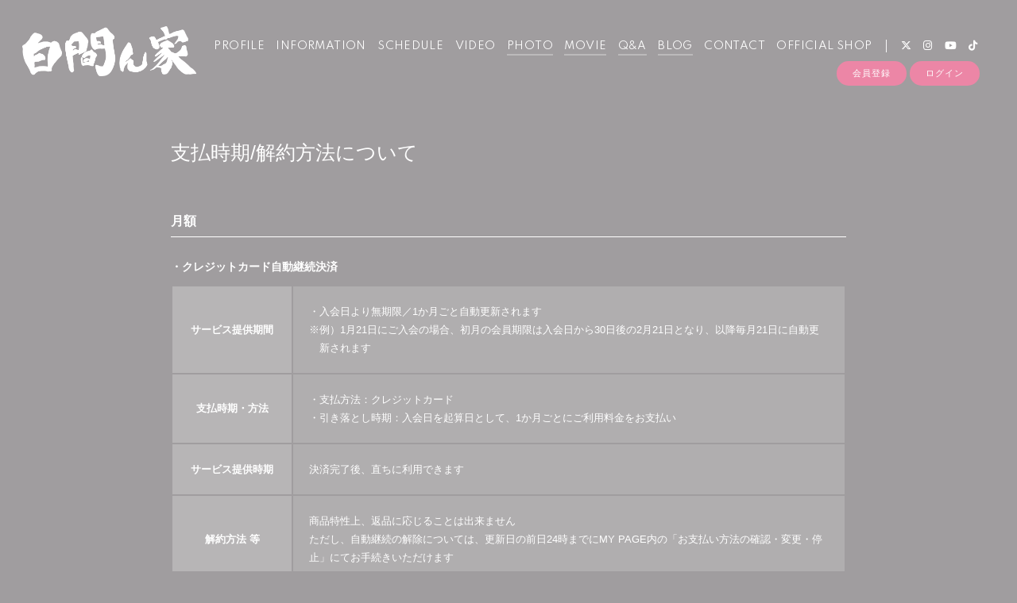

--- FILE ---
content_type: text/html; charset=UTF-8
request_url: https://shiromamiru.jp/feature/deals_payment
body_size: 21384
content:
<!DOCTYPE html>
<html lang="ja" xmlns:fb="http://ogp.me/ns/fb#">
<head>
<meta charset="UTF-8">
<meta name="description" content="白間ん家。白間美瑠の最新情報を掲載！
ファンクラブでしか楽しむことのできないコンテンツも！"><meta name="robots" content="index, follow">  
<meta name="viewport" content="width=device-width, initial-scale=1.0, minimum-scale=1.0, maximum-scale=1.0, shrink-to-fit=no" />

<meta name="format-detection" content="telephone=no">

<meta property="og:type" content="website">
<meta property="og:site_name" content="白間美瑠｜白間ん家">
<meta property="og:title" content="白間美瑠｜白間ん家">
<meta property="og:locale" content="ja_JP">
<meta property="og:url" content="https://shiromamiru.jp">
<meta property="og:image" content="https://shiromamiru.jp/static/fcopen/contents/top_image/209/1d7d98ef318604fe7c414d5d2bc0ebc1.jpeg">
<meta property="fb:app_id" content="">

<meta name="twitter:card" content="summary_large_image">
<meta name="twitter:site" content="白間美瑠｜白間ん家">
<meta name="twitter:title" content="白間美瑠｜白間ん家">
<meta name="twitter:description" content="白間ん家。白間美瑠の最新情報を掲載！
ファンクラブでしか楽しむことのできないコンテンツも！">
<meta name="twitter:url" content="https://shiromamiru.jp">
<meta name="twitter:image" content="https://shiromamiru.jp/static/fcopen/contents/top_image/209/1d7d98ef318604fe7c414d5d2bc0ebc1.jpeg">

  

<title>白間美瑠｜白間ん家</title>
<link rel="icon" type="image/x-icon" href="https://d1rjcmiyngzjnh.cloudfront.net/prod/public/fcopen/contents/home_icon/209/e01deafc3ccc9dde021277b385394c58.jpeg">
<link rel="apple-touch-icon" href="https://d1rjcmiyngzjnh.cloudfront.net/prod/public/fcopen/contents/home_icon/209/e01deafc3ccc9dde021277b385394c58.jpeg">

<!-- ここからJS -->
<script src="/static/common/videojs/js/video.js/dist/video.min.js"></script>
<script src="https://ajax.googleapis.com/ajax/libs/jquery/2.2.4/jquery.min.js" crossorigin="anonymous"></script>
<script src="/static/original/assets/js/common.js?=202601141539"></script>

  <meta name="theme-color" content="#FFFFFF">
  <link rel="canonical" href="https://shiromamiru.jp">
  <link href="https://fonts.googleapis.com/css2?family=Roboto&display=swap" rel="stylesheet">
  <link href="/static/common/videojs/css/video-js.css?=202601141539" rel="stylesheet" />
    <link rel="stylesheet" href="/static/common/css/remixicon.css">
  <link rel="stylesheet" href="/static/common/font/fontawesome/css/all.min.css">
                  <link rel="stylesheet" href="/static/original/assets/css/service.css?=202601141539">
      
    
                  <link rel="stylesheet" href="/static/original/fanclub/css/font/type01.css?=202601141539">
            <link rel="stylesheet" href="/static/original/fanclub/css/pattern_12.css?=202601141539">
    
        <style>
@media screen and (min-width: 1px) and (max-width: 960px){
    .page--home .section--hero-img .block--hero-img{
      max-height: inherit;
      height: 100%;
    }
    .page--home .section--hero-img .block--hero-img img {
      max-height: inherit;
      height: 100%;
      object-fit: cover;
    }
  }
</style>

      <style>
@media screen and (min-width: 961px){
  .wrap >.bg{display: none;}
  .page--home .section--hero-img .block--hero-img {
    width: 100%;
    max-height: inherit;
    height: 100%;
  }
  .page--home .section--hero-img .block--hero-img img{
    max-height: inherit;
    width: 100%;
    height: 100%;
    object-fit: cover;
    position: absolute;
    width: 100%;
    height: 100%;
    top: 0;
    left: 0;
  }
  .drawer__btn{display:none;}
}
</style>
          





</head>

<body   class="page--feature" style="" onContextmenu="return true">
<noscript>
<div class="noteBox">
<p class="note">JavaScriptが無効になっています</p>
<p>本サービスをお楽しみいただくには、JavaScript を有効にする必要があります。</p>
</div>
</noscript>

  <div class="wrap css-pattern-12 font-pattern-1">
<div class="bg"><img src="/static/common/global-image/dummy.gif" style="background-image: url('/static/fcopen/contents/top_image/209/1d7d98ef318604fe7c414d5d2bc0ebc1.jpeg');"  alt="白間美瑠│白間ん家"/></div>
<h1 class="logo sp"><a href="https://shiromamiru.jp">
<img src="/static/fcopen/contents/logo_image/209/e562aa2ada23f7e2dd22acbc9ec3d360.png" alt="白間ん家" />
</a>

</h1>

<header id="header-nav" class="header">
<h1 class="logo pc"><a href="https://shiromamiru.jp">
      <img src="/static/fcopen/contents/logo_image/209/e562aa2ada23f7e2dd22acbc9ec3d360.png" alt="白間ん家" />
  </a>
</h1>

<div class="inner">
  <div class="drawer">
      <nav class="g-nav">
      <ul class="nav nav__list--contents">
	                      <li class="g-nav--item">
              <a href="/news/2" target="_self">PROFILE</a>
            </li>
                                        <li class="g-nav--item">
              <a href="/news/1" target="_self">INFORMATION</a>
            </li>
                                        <li class="g-nav--item">
              <a href="/live_information/schedule/list" target="_self">SCHEDULE</a>
            </li>
                                        <li class="g-nav--item">
              <a href="/news/4" target="_self">VIDEO</a>
            </li>
                                        <li class="g-nav--item limited">
              <a href="/photo/list/3" target="_self">PHOTO</a>
            </li>
                                        <li class="g-nav--item limited">
              <a href="/movie/list/1" target="_self">MOVIE</a>
            </li>
                                        <li class="g-nav--item limited">
              <a href="/qa" target="_self">Q&amp;A</a>
            </li>
                                        <li class="g-nav--item limited">
              <a href="/blog/listall" target="_self">BLOG</a>
            </li>
                                        <li class="g-nav--item">
              <a href="https://shiromamiru.jp/feature/offer" target="_blank">CONTACT</a>
            </li>
                                        <li class="g-nav--item">
              <a href="https://shiromamiru.shop" target="_blank">OFFICIAL SHOP</a>
            </li>
                                  	                                          <li class="item__first g-nav--item__sns g-nav--item__twitter"><a href="https://twitter.com/shiromiru36" target="_blank"><i class="fab fa-twitter"></i></a></li>
                                                        <li class="g-nav--item__sns g-nav--item__instagram"><a href="https://www.instagram.com/shiro36run/" target="_blank"><i class="fab fa-instagram"></i></a></li>
                                                        <li class="g-nav--item__sns g-nav--item__youtube"><a href="https://www.youtube.com/channel/UCB5GrB8WW4lNBEchPyuH87w" target="_blank"><i class="fab fa-youtube"></i></a></li>
                                                        <li class="g-nav--item__sns g-nav--item__tiktok"><a href="https://www.tiktok.com/@shiro36run?" target="_blank"><i class="fab fa-tiktok"></i></a></li>
                              </ul>
      <ul class="nav nav__list--sns sp">
                                            <li class="item__first g-nav--item__sns g-nav--item__twitter"><a href="https://twitter.com/shiromiru36" target="_blank"><i class="fab fa-twitter"></i></a></li>
                                                        <li class="g-nav--item__sns g-nav--item__instagram"><a href="https://www.instagram.com/shiro36run/" target="_blank"><i class="fab fa-instagram"></i></a></li>
                                                        <li class="g-nav--item__sns g-nav--item__youtube"><a href="https://www.youtube.com/channel/UCB5GrB8WW4lNBEchPyuH87w" target="_blank"><i class="fab fa-youtube"></i></a></li>
                                                        <li class="g-nav--item__sns g-nav--item__tiktok"><a href="https://www.tiktok.com/@shiro36run?" target="_blank"><i class="fab fa-tiktok"></i></a></li>
                              </ul>                        <ul class="nav nav__list--login sp">
                    <li class="g-nav--item__join"><a href="/feature/entry">会員登録</a></li>
                              <li class="g-nav--item__login"><a href="/1/login/">ログイン</a></li>
                                                        <li class="item__first g-nav--item__sns g-nav--item__twitter"><a href="https://twitter.com/shiromiru36" target="_blank"><i class="fab fa-twitter"></i></a></li>
                                                        <li class="g-nav--item__sns g-nav--item__instagram"><a href="https://www.instagram.com/shiro36run/" target="_blank"><i class="fab fa-instagram"></i></a></li>
                                                        <li class="g-nav--item__sns g-nav--item__youtube"><a href="https://www.youtube.com/channel/UCB5GrB8WW4lNBEchPyuH87w" target="_blank"><i class="fab fa-youtube"></i></a></li>
                                                        <li class="g-nav--item__sns g-nav--item__tiktok"><a href="https://www.tiktok.com/@shiro36run?" target="_blank"><i class="fab fa-tiktok"></i></a></li>
                                  </ul>              

    </nav>
      <div class="block--login pc">
    	<ul class="nav nav__list--login">
          	<li class="g-nav--item__join"><a href="/feature/entry">会員登録</a></li>
                	<li class="g-nav--item__login"><a href="/1/login/">ログイン</a></li>
          	</ul>    </div>
    </div><!-- / drawer -->
</div><!-- / inner -->
</header>

<div class="drawer__btn">
<span class="drawer__btn--item top">&nbsp;</span>
<span class="drawer__btn--item btm">&nbsp;</span>
</div>
<main class="container">

<!DOCTYPE html>
<html lang="ja" xmlns:fb="http://ogp.me/ns/fb#">
<head>

<meta charset="UTF-8">
<meta name="Keywords" content=""><meta name="description" content=""><meta name="robots" content="noindex"><meta name="viewport" content="width=device-width, initial-scale=1.0, minimum-scale=1.0, maximum-scale=1.0, shrink-to-fit=no" />
<meta name="format-detection" content="telephone=no">


<title>支払時期/解約方法について｜Fan+Kit</title>


</head>

<body class="page--detail" style="" onContextmenu="return true">
<noscript>
<div class="noteBox">
<p class="note">JavaScriptが無効になっています</p>
<p>本サービスをお楽しみいただくには、JavaScript を有効にする必要があります。</p>
</div>
</noscript>


<main class="content--body">

  <style>
  
  span.txt_indent {
      text-indent: -1em;
      padding-left: 1em;
      display: inline-block;
  }
  
  .course_box {
      margin-bottom: 50px;
  }
  
  .course_box:last-child {
      margin-bottom: 0;
  }
  
  .course_box {
margin-bottom: 50px;
}

.course_box:last-child {
margin-bottom: 0;
}
  
  h3.support-tit_sub {
      font-size: 16px;
      border-bottom: 1px solid;
      margin-bottom: 25px;
      padding-bottom: 5px;
  }
  
  .section--detail.support .support-list dt {
      font-weight: bold;
      margin-bottom: 10px;
      font-size: 14px;
  }
  
  .section--detail.support .support-list {
      margin-top: -150px;
      padding-top: 150px;
      display: block;
  }
  
  .detail_table {
      margin: 0 0 30px;
      width: 100%;
      /*background: #fff;*/
      border-collapse: separate;
      border-spacing: 2px;
  }
  
  .detail_table tr:first-child th, .detail_table tr:first-child td {
      /*border-top: 1px solid #171717;*/
  }
  
  .support-list:last-child .detail_table {
      margin-bottom: 0;
  }
  
  .detail_table th {
      width: 150px;
      background: #dddddd60;
      font-size: 13px;
      font-weight: bold;*/
      /*border-right: 1px solid #171717;
      padding: 20px;
      text-align: left;
      /*border-bottom: 1px solid #171717;*/
      /*border-left: 1px solid #171717;*/
  }
  .detail_table td {
      /*border-right: 1px solid #171717;*/
      padding: 20px;
      text-align: left;
      /*border-bottom: 1px solid #171717;*/
      font-size: 13px;
      background: #dddddd40;
  }
  
  
  @media screen and (min-width: 1px) and (max-width: 960px) {
  
  .section--detail.support .support-tit {
      font-size: 17px;
      margin-bottom: 30px;
  }
  
  .course_box {
      margin-bottom: 40px;
  }
  
  .course_box {
margin-bottom: 40px;
}
  
  h3.support-tit_sub {
      font-size: 15px;
      margin-bottom: 20px;
      padding-bottom: 5px;
  }
  
  .section--detail.support .support-list {
      margin-top: -80px;
      padding-top: 80px;
      display: block;
  }
  
  .detail_table th {
  	width: 100px;
  	font-size: 12px;
  	padding: 10px;
  	text-align: center;
  }
  .detail_table td {
  	font-size: 12px;
  	padding: 10px;
  }
  
  }

  </style>
  
  
  
  
  <section class="section--detail support">
  <h2 class="section-tit">支払時期/解約方法について</h2>


<div class="course_box">
<h3 class="support-tit_sub">月額</h3>


  <dl class="support-list list--support" id="credit">
  <dt>・クレジットカード自動継続決済</dt>
  <dd>
  <table class="detail_table">
  <tbody>
  <tr>
  <th>サービス<br class="sp">提供期間</th>
  <td>
    ・入会日より無期限／1か月ごと自動更新されます<br>
  <span class="txt_indent">※例）1月21日にご入会の場合、初月の会員期限は入会日から30日後の2月21日となり、以降毎月21日に自動更新されます</span>
    </td>
  </tr>
  <tr>
  <th>支払時期・<br class="sp">方法</th>
  <td>・支払方法：クレジットカード<br>
  ・引き落とし時期：入会日を起算日として、1か月ごとにご利用料金をお支払い<br>
  </td>
  </tr>
  <tr>
  <th>サービス<br class="sp">提供時期</th>
  <td>決済完了後、直ちに利用できます</td>
  </tr>
  <tr>
  <th>解約方法 等</th>
  <td>商品特性上、返品に応じることは出来ません<br>
  ただし、自動継続の解除については、更新日の前日24時までにMY PAGE内の「お支払い方法の確認・変更・停止」にてお手続きいただけます
  </td>
  </tr>
  </tbody>
  </table>
  </dd>
  </dl>
  
  <dl class="support-list" id="docomo">
  <dt>・d払い（ドコモケータイ払い）</dt>
  <dd>
  <table class="detail_table">
  <tbody>
  <tr>
  <th>サービス<br class="sp">提供期間</th>
  <td>
    ・入会日より無期限／1か月ごと自動更新されます<br>
  <span class="txt_indent">※例）1月21日にご入会の場合、初月の会員期限は入会日から30日後の2月21日となり、以降毎月21日に自動更新されます</span>
    </td>
  </tr>
  <tr>
  <th>支払時期・<br class="sp">方法</th>
  <td>・支払方法：d払い（ドコモケータイ払い）<br>
  ・引き落とし時期：入会日を起算日として、1か月ごとにご利用料金をお支払い<br>
  </td>
  </tr>
  <tr>
  <th>サービス<br class="sp">提供時期</th>
  <td>決済完了後、直ちに利用できます</td>
  </tr>
  <tr>
  <th>解約方法 等</th>
  <td>商品特性上、返品に応じることは出来ません<br>
  ただし、自動継続の解除については、更新日の前日24時までにMY PAGE内の「お支払い方法の確認・変更・停止」にてお手続きいただけます
  </td>
  </tr>
  </tbody>
  </table>
  </dd>
  </dl>
  
  <dl class="support-list" id="au">
  <dt>・auかんたん決済</dt>
  <dd>
  <table class="detail_table">
  <tbody>
  <tr>
  <th>サービス<br class="sp">提供期間</th>
  <td>
    ・入会日より無期限／1か月ごと自動更新されます<br>
  <span class="txt_indent">※例）1月21日にご入会の場合、初月の会員期限は入会日から30日後の2月21日となり、以降毎月21日に自動更新されます</span>
    </td>
  </tr>
  <tr>
  <th>支払時期・<br class="sp">方法</th>
  <td>・支払方法：auかんたん決済<br>
  ・引き落とし時期：入会日を起算日として、1か月ごとにご利用料金をお支払い<br>
  </td>
  </tr>
  <tr>
  <th>サービス<br class="sp">提供時期</th>
  <td>決済完了後、直ちに利用できます</td>
  </tr>
  <tr>
  <th>解約方法 等</th>
  <td>商品特性上、返品に応じることは出来ません<br>
  ただし、自動継続の解除については、更新日の前日24時までにMY PAGE内の「お支払い方法の確認・変更・停止」にてお手続きいただけます
  </td>
  </tr>
  </tbody>
  </table>
  </dd>
  </dl>
  
  <dl class="support-list" id="softbank">
  <dt>・ソフトバンク決済</dt>
  <dd>
  <table class="detail_table">
  <tbody>
  <tr>
  <th>サービス<br class="sp">提供期間</th>
  <td>
    ・入会日より無期限／1か月ごと自動更新されます<br>
  <span class="txt_indent">※例）1月21日にご入会の場合、初月の会員期限は入会日から30日後の2月21日となり、以降毎月21日に自動更新されます</span>
    </td>
  </tr>
  <tr>
  <th>支払時期・<br class="sp">方法</th>
  <td>・支払方法：ソフトバンク決済<br>
  ・引き落とし時期：入会日を起算日として、1か月ごとにご利用料金をお支払い<br>
  </td>
  </tr>
  <tr>
  <th>サービス<br class="sp">提供時期</th>
  <td>決済完了後、直ちに利用できます</td>
  </tr>
  <tr>
  <th>解約方法 等</th>
  <td>商品特性上、返品に応じることは出来ません<br>
  ただし、自動継続の解除については、更新日の前日24時までにMY PAGE内の「お支払い方法の確認・変更・停止」にてお手続きいただけます
  </td>
  </tr>
  </tbody>
  </table>
  </dd>
  </dl>
  
  </div>

  
  
  
  </section><!--/section-->
</main>





</body>
</html>
  </main><!-- container -->
<!-- ====== footer ====== -->
<footer class="footer">
<div class="bg"><img src="/static/common/global-image/dummy.gif" style="background-image: url('/static/fcopen/contents/top_image/209/1d7d98ef318604fe7c414d5d2bc0ebc1.jpeg');"  alt="白間美瑠│白間ん家"/></div>

<div class="footer__inner">
<ul class="nav nav__list--sns">
                                    <li class="item__first g-nav--item__sns g-nav--item__twitter"><a href="https://twitter.com/shiromiru36" target="_blank"><i class="fab fa-twitter"></i></a></li>
                                                        <li class="g-nav--item__sns g-nav--item__instagram"><a href="https://www.instagram.com/shiro36run/" target="_blank"><i class="fab fa-instagram"></i></a></li>
                                                        <li class="g-nav--item__sns g-nav--item__youtube"><a href="https://www.youtube.com/channel/UCB5GrB8WW4lNBEchPyuH87w" target="_blank"><i class="fab fa-youtube"></i></a></li>
                                                        <li class="g-nav--item__sns g-nav--item__tiktok"><a href="https://www.tiktok.com/@shiro36run?" target="_blank"><i class="fab fa-tiktok"></i></a></li>
                        </ul>
<nav class="nav">
<p class="list-tit">SUPPORT</p>
<ul class="list--support">
    <li class="list__item"><a href="/feature/privacy">プライバシーポリシー</a></li>
  <li class="list__item"><a href="/feature/terms">会員規約</a></li>
  <li class="list__item"><a href="
                https://fanpla.jp/feature/deals      ">特定商取引法に関する表記</a></li>
    <li class="list__item"><a href="
                /feature/deals_payment    ">支払時期&nbsp;/&nbsp;解約方法について</a></li>
    <li class="list__item"><a href="
                /feature/device
      ">推奨環境</a></li>
  <li class="list__item"><a href="/faq">ヘルプ&nbsp;/&nbsp;お問い合わせ</a></li>
                                <li class="list__item"><a href="/feature/entry">会員登録</a></li>
                          <li class="list__item"><a href="/1/login/">ログイン</a></li>
                    </ul>
</nav>
</div>
<p class="copyright">
    <small>&copy;&nbsp;白間美瑠&nbsp;,&nbsp;<a href="https://fanpla.jp/feature/fanplakit" target="_blank">Fan+Kit</a>
    <br><em>Powered by Fanplus.inc</em>
</small>
</p>
</footer>
<svg class="svg-symbol" version="1.1" xmlns="http://www.w3.org/2000/svg" xmlns:xlink="http://www.w3.org/1999/xlink">
<symbol id="ico--play" viewBox="0 0 14.528 17.975">
<polygon points="0.375 17.302 0.375 0.673 13.816 8.987 0.375 17.302"/>
</symbol>
</svg>

<svg class="svg-symbol" xmlns="http://www.w3.org/2000/svg">
<symbol id="ico--stream" viewBox="0 0 20.15 19.12">
<path d="M20.29,4.21a13.8,13.8,0,0,0-19.51,0L.7,4.29A.94.94,0,0,0,.75,5.66a.92.92,0,0,0,.68.27,1,1,0,0,0,.76-.31,11.82,11.82,0,0,1,16.69,0,1,1,0,1,0,1.41-1.41Z" transform="translate(-0.43 -0.17)"/>
<path d="M18.62,7.28a11.57,11.57,0,0,0-16.34.18,1,1,0,0,0,0,1.41,1,1,0,0,0,1.42,0,9.55,9.55,0,0,1,13.51-.15l.07.08a1,1,0,0,0,1.43-1.41Z" transform="translate(-0.43 -0.17)"/>
<path d="M17.05,10.6A9.17,9.17,0,0,0,10.41,8a9.24,9.24,0,0,0-6.56,2.82,1,1,0,0,0,0,1.41,1,1,0,0,0,1.41,0A7.28,7.28,0,0,1,10.44,10a7.36,7.36,0,0,1,5.27,2.14,1,1,0,0,0,1.44-1.39Z" transform="translate(-0.43 -0.17)"/>
<circle cx="9.93" cy="15.58" r="3.54"/></svg>
</symbol>
</svg>
</div><!-- /.wrap -->



</body>
</html>


--- FILE ---
content_type: text/css
request_url: https://shiromamiru.jp/static/original/fanclub/css/pattern_12.css?=202601141539
body_size: 13606
content:
/* base color */
body,
footer,
.bg::before,
body:not(.page--home) .wrap {
	background: #a09d9f;
}
.page--home .block--content-wrap {
	background: rgb(117 117 117 / 0.8);
}

/* background color */
.page--home .section--video .slick-dots li button:before,
.page--home .section--hero-img .block--login .g-nav--item__login::before {
	background: #a09d9f;
}
textarea,
input[type="text"],
input[type="tel"],
input[type="email"],
input[type="password"],
input[type="number"],
.block--category li a::after,
.btn .btn--main,
.block__answer,
.limited .section-tit::after,
.tit .limited::after,
.list--schedule .block--date > [class^="block--date"] .block--date__month::after,
.page--home footer .list-tit::before,
.page--home footer .list-tit::after,
.block--pager li::before {
	background: #fff;
}
input[readonly="readonly"] {
	background: #797979;
}
.page--schedule .section--list .block--refine input[type="checkbox"]:checked + p,
.tit .limited::after,
.btn .btn--main,
.block--login .nav__list--login li a,
.limited .section-tit::after,
.page--faq .block--faq-detail span.icon--a,
.page--blog .wrap--action .reply-form .btn .btn--main,
.page--movie .wrap--action .reply-form .btn .btn--main {
	background: #ec86a6;
}
.page--blog .block--comment,
.page--movie .block--comment {
	background: #989598;
}
.page--blog .block--comment .list--comment li form input,
.page--blog .block--comment .list--comment li.comment--member .comment--bg,
.page--blog .block--comment .list--comment li .replies li.comment--member,
.page--movie .block--comment .list--comment li form input,
.page--movie .block--comment .list--comment li.comment--member .comment--bg,
.page--movie .block--comment .list--comment li .replies li.comment--member {
	background: #888488;
}
input:-webkit-autofill,
input:-webkit-autofill:hover,
input:-webkit-autofill:focus,
input:-webkit-autofill:active {
	-webkit-box-shadow: 0 0 0 30px #fff inset !important;
}
.page--blog .block--comment .list--comment li.comment--member .comment--bg .btn-delete input,
.page--blog .block--comment .list--comment li .comment-replies .replies li.comment--member .btn-delete input,
.page--movie .block--comment .list--comment li.comment--member .comment--bg .btn-delete input,
.page--movie .block--comment .list--comment li .comment-replies .replies li.comment--member .btn-delete input {
	background: #FFFFFF;
	color:#888488;
}

/* text color */
body,a,
.page--home .block--content-wrap,
.page--home .block--contents a,
.copyright,
.page--movie .section--detail .btn .btn--sub,
.page--faq .section--detail .block--contact a,
.page--home .section--hero-img .block--login nav a,
.page--home footer .list-tit,
.list--support .list__item a,
footer,
.btn .btn--main,
.btn .btn--sub,
.limited .section-tit::after,
.page--faq .block--faq-detail span.icon--a,
.page--home .section--hero-img .block--login nav li a,
.tit .limited::after,
.btn .btn--main,
.block--login .nav__list--login li a,
.limited .section-tit::after,
.page--blog .wrap--action .reply-form .btn .btn--main,
.page--movie .wrap--action .reply-form .btn .btn--main,
.btn-delete input {
	color: #fff;
}
.list__item.new .tit::after,
.page--schedule .list--schedule li .block--txt.new .tit::after,
.page--qa .tit--q span:first-letter,
.page--qa .tit--a:first-letter {
	color: #ff99b9;
}
.block__answer,
#form__search .searchBox input[type=submit] {
	color: #a09d9f;
}
.block__question {
	background: rgb(117 117 117 / .3);
}
.page--blog .block--comment .list--comment li.comment--member .user:after,
.page--movie .block--comment .list--comment li.comment--member .user:after {
	color: #ec86a6;
}
::-webkit-input-placeholder {
	color: #7d7d7d;
}
::-moz-placeholder {
	opacity: 1;
	color: #7d7d7d;
}
:-ms-input-placeholder {
	color: #7d7d7d;
}
:-moz-placeholder {
	color: #7d7d7d;
}

/* svg color */
.lineIco a svg {
	fill:#fff;
}
.ico--play {
	stroke: #fff;
}
.page--feature .block--service__contents li .inner span svg {
	fill: #a09d9f;
}

/* border color */
.slick-prev::after, .slick-next::after,
.btn .btn--sub,
.block--pager .pager__item--newer a::after,
.block--pager .pager__item--newer span::after,
.block--pager .pager__item--older a::after,
.block--pager .pager__item--older span::after,
.page--faq .block--faq-detail,
.page--faq .block--faq-detail span.icon--q,
.header .drawer .nav__list--login{
  border-color: #fff;
}
.page--blog .block--comment .list--comment li,
.page--movie .block--comment .list--comment li {
  border-color:rgb(0 0 0 / .1);
}
.page--blog .block--comment .list--comment li .comment-replies .replies li:first-child:before,
.page--blog .block--comment .list--comment li .comment-replies .replies li:after,
.page--movie .block--comment .list--comment li .comment-replies .replies li:first-child:before,
.page--movie .block--comment .list--comment li .comment-replies .replies li:after {
	background: rgba(0,0,0,0.1);
}
.reply-form textarea {
	border: none;
}

/* form parts style */
.form__select select {
	border-color: transparent;
	background-color: #ffffff;
}
.form__radio label p::before {
	border-color: #111111;
}

.bg::before {
	opacity: .7;
}
footer small a {
	text-decoration: underline;
}
body:not(.page--home) footer .copyright {
	opacity: .9;
}
footer .copyright small em {
	opacity: .7;
}


/* schedule scroll_icon */
#next .arrow-1 { background-color:#fff;}
#next .arrow-2 { background-color: #a09d9f;}
#next .arrow-2 span { 
	border-top-color:#fff;
  border-right-color: #fff;
}

/* ==============================
page--ticket pat：12
============================== */
.page--ticket .list--select li a {
	background-color: #939393;
}
.page--ticket .section--list .list--ticket li a {
	background-color: #939393;
}
.page--ticket .section--list .list--ticket li a .tit {
	border-color: #a09d9f;
}
.page--ticket .section--list .list--ticket .sales_status span {
	background-color: #bd3636;
	color: #ffffff;
}
.page--ticket .section--list .list--ticket .sales_status span.sales_end {
	border: solid 1px #ffffff;
	background: none;
	color: #ffffff;
}
.page--ticket .section--list .list--ticket .sales_status span.sales_soldout {
	background-color: #ffffff;
	color: #939393;
}
.page--ticket .section--detail .block--info {
	background-color: #939393;
}
.page--ticket .section--detail .block--info dl {
	border-color: #a09d9f;
}
.page--ticket .section--detail .notice {
	background-color: #ffffff;
	color: #939393;
}
.page--ticket .section--detail .notice.nonactive {
	background-color: #818181;
	color: #ffffff;
}
.page--ticket .section--detail .txt-main.strong {
	color: #bd3636;
}
.page--ticket .section--detail .block--error {
	color: #bd3636;
}
.page--ticket .section--detail .block--form .tit {
	color: #2db2e2;
}
.page--ticket .section--detail .block--form dd input[type="checkbox"]:checked + label {
	border-color: #2db2e2;
}
.page--ticket .section--detail .ticket_used_list .tit {
	border-color: #bd3636;
	color: #bd3636;
}
.page--ticket .section--detail .ticket_used_list .used_ticket {
	border-color: #bd3636;
	color: #2c2e2f;
}
.page--ticket .section--detail .form--select {
	background: rgba(255,255,255,.9);
	color: #2c2e2f;
}
.page--ticket .section--detail .form--select select {
	background-color: #ffffff;
	color: #2c2e2f;
}
.page--ticket .section--detail input[type="checkbox"] + label {
	color: #2db2e2;
}
.page--ticket .section--detail input[type="checkbox"] + label:before {
	border-color: #2db2e2;
}
.page--ticket .section--detail input[type="checkbox"]:checked + label:before {
	border-color: #bd3636;
	border-top-color: transparent;
	border-left-color: transparent;
}
.page--ticket .section--detail .form-error {
	color: #bd3636;
}
.page--ticket .section--detail .block--alert .inner dt {
	color: #2c2e2f;
}
.page--ticket .spinner {
	border: solid 4px #ec86a6;
	border-top: solid 4px #ffffff;
}



/* ==============================
page--chat-community pat：12
============================== */
.page--chat-community .block--title,
.page--chat-community .section-detail__inner {
	background: #888488;
}
.page--chat-community .wrap--action.list--head .form--post .input_close::before,
.page--chat-community .wrap--action.list--head .form--post .input_close::after,
.page--chat-community .form--inptarea .input_close::before,
.page--chat-community .form--inptarea .input_close::after {
	background: #fff;
}
.page--chat-community .block--comment .list--comment li .icon,
.page--chat-community .block--cmnty_serch .cmnty_serch .datepicker,
.page--chat-community .block--comment .list--comment li .delete input,
.page--chat-community .form--inptarea textarea,
.page--chat-community #ui-datepicker-div,
.page--chat-community #comment_confirm_modal,
.page--chat-community .comment_reply_confirm_modal {
	background: #F7F7F7;
}
.page--chat-community .block--comment .list--comment li .txt {
	background: #a09d9f;
}
.page--chat-community .block--comment .list--comment li .parent.txt {
	background: #B7B5B6;
}
.page--chat-community .block--comment .list--comment li.comment--member .comment_txt .txt {
	background: #fff;
}
.page--chat-community .block--comment .list--comment li.comment--member .comment_txt .parent.txt {
	background: #F2F2F1;
}
.page--chat-community .form--inptarea,
.page--chat-community .form--inptarea .input_close {
	background: #B7B5B6;
}
.page--chat-community #ui-datepicker-div .ui-datepicker-calendar tbody tr td .ui-state-active::before,
.page--chat-community #ui-datepicker-div .ui-datepicker-buttonpane button,
.page--chat-community .wrap--action.list--head #comment_popup,
.page--chat-community .wrap--action.list--head .form--post .form--inptarea,
.page--chat-community .wrap--action.list--head .form--post .input_close {
	background: #ec86a6;
}
.page--chat-community #comment_modal_close::after,
.page--chat-community #comment_modal_close::before,
.page--chat-community .comment_reply_modal_close::after,
.page--chat-community .comment_reply_modal_close::before {
	background: #61605b;
}
.page--chat-community #ui-datepicker-div,
.page--chat-community #ui-datepicker-div a,
.page--chat-community .block--cmnty_serch .cmnty_serch .datepicker {
	color: #61605b;
}
.page--chat-community #comment_confirm_modal,
.page--chat-community .comment_reply_confirm_modal,
.page--chat-community .block--comment .list--comment li .delete input,
.page--chat-community .block--cmnty_serch .cmnty_serch i,
.page--chat-community .block--comment .list--comment li.comment--member .comment_txt .txt {
	color: #797871;
}
.page--chat-community #ui-datepicker-div .ui-datepicker-calendar tbody tr td .ui-state-active,
.page--chat-community #ui-datepicker-div .ui-datepicker-buttonpane button,
.page--chat-community .comment_reply_confirm_popup i,
.page--chat-community .wrap--action.list--head #comment_popup,
.page--chat-community .wrap--action.list--head .form--post .form--inptarea i {
	color: #fff;
}
.page--chat-community .block--comment .list--comment li .wrap--action .icon--like i.clicked {
	color: #ec86a6;
}
.page--chat-community .block--title {
	border-color: rgba(0, 0, 0, 0.1);
}
.page--chat-community #ui-datepicker-div .ui-datepicker-calendar tbody tr td .ui-state-highlight::before {
	border-color: #ec86a6;
}
.page--chat-community .block--comment .list--comment li .parent.txt {
	border-color: #C5C3C4;
}
.page--chat-community .block--comment .list--comment li.comment--member .comment_txt .parent.txt {
	border-color: #F8F8F6;
}
.page--chat-community .block--comment .list--comment li .txt::before {
	border-color: transparent;
	border-left: 18px solid #A09D9F;
}
.page--chat-community .block--comment .list--comment li .parent.txt::before {
	border-left: 18px solid #B7B5B6;
}
.page--chat-community .block--comment .list--comment li.comment--member .comment_txt .txt::before {
	border-left: 18px solid #FFF;
}
.page--chat-community .block--comment .list--comment li.comment--member .comment_txt .parent.txt::before {
	border-left: 18px solid #F2F2F1;
}
.page--chat-community .block--comment .list--comment li .icon svg {
	fill: #ec86a6;
}
.page--chat-community #ui-datepicker-div,
.page--chat-community .form--inptarea,
.page--chat-community #comment_confirm_modal,
.page--chat-community .comment_reply_confirm_modal  {
	-webkit-box-shadow: 0 15px 60px -20px rgb(53 31 2 / 40%);
			box-shadow: 0 15px 60px -20px rgb(53 31 2 / 40%);
}
.page--chat-community .form--inptarea .input_close,
.page--chat-community .wrap--action.list--head #comment_popup {
	-webkit-box-shadow: 0 5px 20px -4px rgb(53 31 2 / 40%);
			box-shadow: 0 5px 20px -4px rgb(53 31 2 / 40%);
}

/* page--movie */
.page--movie .list--tag .tag__item a {
	color: #123655;
}


/* fc menu */
.body--app section.section--detail.page--fcmenu .list--fcmenu li{
	background: #a7a2a5;
	box-shadow: 2px 3px 11px -7px #6a6166;
}
.body--app section.section--detail.page--fcmenu .list--fcmenu span svg{ fill: #f3a5bd;}
.body--app section.section--detail.page--fcmenu .list--fcmenu p{color:#ffeff4;}



/* pc */
@media screen and (min-width: 961px){
  footer .nav__list--sns li a,
  .page--home footer .nav__list--sns li a,
  .page--home .list--support .list__item a{ color: #fff;}
  .header .drawer .nav li a{ color: #fff; }
  .bg::before{opacity: 0.6;}
  .list--schedule .block--date{ top: 8px; }
  .header{mix-blend-mode: unset;}

	.page--home .header{
    background: linear-gradient(0deg, rgba(255,255,255,0) 20%, #2e2e2e7a 100%);
	}

	/* border background color */
	.window-scroll .header {
		background: #999798;
    box-shadow: 0 0 10px 4px #00000021;
	}
}

/* sp */
@media screen and (max-width: 960px) and (min-width: 1px){
  .header .drawer{ background: #f9a9c2; }
  .header .drawer__btn span{ background: #fff; }
  .drawer-visible .header .drawer__btn span{ background: #fff; }
  .list--support .list__item a,
  .header .drawer .nav li a{ color: #f1f1f1;}
}
